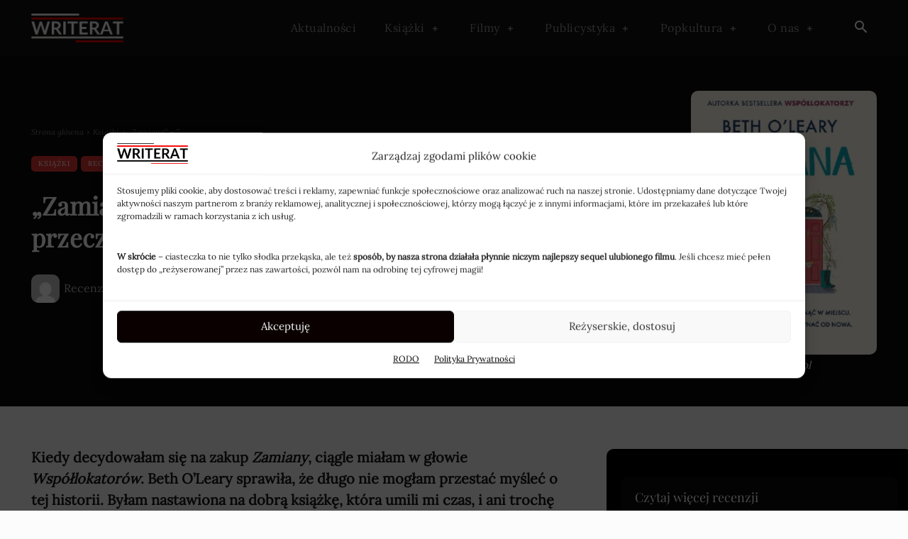

--- FILE ---
content_type: text/html; charset=UTF-8
request_url: https://writerat.pl/wp-admin/admin-ajax.php?td_theme_name=Newspaper&v=12.7.4
body_size: -266
content:
{"8184":293}